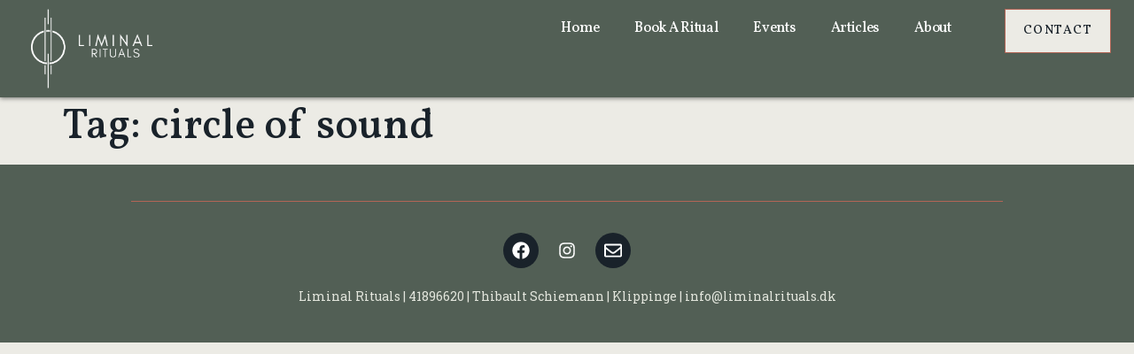

--- FILE ---
content_type: text/css
request_url: https://usercontent.one/wp/www.liminalrituals.dk/wp-content/uploads/elementor/css/post-70.css?media=1706872215?ver=1706875424
body_size: 1057
content:
.elementor-kit-70{--e-global-color-primary:#19222A;--e-global-color-secondary:#19222A;--e-global-color-text:#212529;--e-global-color-accent:#ECEBE5;--e-global-color-6f944a1:#D3A84C;--e-global-color-fd75bdd:#FFFFFF;--e-global-color-ce89e1e:#ECEBE5;--e-global-color-601c49a:#19222A;--e-global-color-2d85f53:#5C5C5C;--e-global-color-93e50a8:#19222A;--e-global-color-ee25752:#525F55;--e-global-color-78b2e6e:#B26556;--e-global-color-b67f82f:#D1A180;--e-global-color-0e43982:#E3E6DD;--e-global-typography-primary-font-family:"Glacial Indifference";--e-global-typography-primary-font-weight:600;--e-global-typography-secondary-font-family:"Glacial Indifference";--e-global-typography-secondary-font-weight:400;--e-global-typography-text-font-family:"Roboto Slab";--e-global-typography-text-font-size:14px;--e-global-typography-text-font-weight:400;--e-global-typography-text-font-style:normal;--e-global-typography-text-text-decoration:none;--e-global-typography-text-line-height:24px;--e-global-typography-accent-font-family:"Roboto Slab";--e-global-typography-accent-font-weight:600;--e-global-typography-c791fc5-font-family:"Roboto Slab";--e-global-typography-c791fc5-font-size:1.2rem;--e-global-typography-c791fc5-font-weight:400;--e-global-typography-c791fc5-font-style:normal;--e-global-typography-c791fc5-text-decoration:none;--e-global-typography-c791fc5-line-height:1.3em;color:var( --e-global-color-text );font-family:"Roboto Slab", Sans-serif;font-size:16px;font-weight:400;font-style:normal;text-decoration:none;line-height:24px;background-color:var( --e-global-color-ce89e1e );}.elementor-kit-70 a{color:var( --e-global-color-6f944a1 );}.elementor-kit-70 a:hover{color:var( --e-global-color-fd75bdd );}.elementor-kit-70 h1{color:var( --e-global-color-primary );font-family:"Vollkorn", Sans-serif;font-size:48px;line-height:1.1em;}.elementor-kit-70 h2{color:var( --e-global-color-primary );font-family:"Vollkorn", Sans-serif;}.elementor-kit-70 h3{color:var( --e-global-color-primary );}.elementor-kit-70 h4{color:var( --e-global-color-primary );font-family:"Vollkorn", Sans-serif;font-size:24px;font-weight:400;text-transform:uppercase;}.elementor-kit-70 h5{color:var( --e-global-color-primary );}.elementor-kit-70 h6{color:var( --e-global-color-primary );}.elementor-kit-70 button,.elementor-kit-70 input[type="button"],.elementor-kit-70 input[type="submit"],.elementor-kit-70 .elementor-button{font-family:"Roboto Slab", Sans-serif;font-size:18px;color:var( --e-global-color-accent );background-color:var( --e-global-color-accent );border-radius:30px 30px 30px 30px;padding:15px 35px 15px 35px;}.elementor-kit-70 button:hover,.elementor-kit-70 button:focus,.elementor-kit-70 input[type="button"]:hover,.elementor-kit-70 input[type="button"]:focus,.elementor-kit-70 input[type="submit"]:hover,.elementor-kit-70 input[type="submit"]:focus,.elementor-kit-70 .elementor-button:hover,.elementor-kit-70 .elementor-button:focus{background-color:var( --e-global-color-601c49a );}.elementor-section.elementor-section-boxed > .elementor-container{max-width:1210px;}.e-con{--container-max-width:1210px;}.elementor-widget:not(:last-child){margin-block-end:20px;}.elementor-element{--widgets-spacing:20px 20px;}{}h1.entry-title{display:var(--page-title-display);}.elementor-kit-70 e-page-transition{background-color:#FFBC7D;}.site-header{padding-inline-end:0px;padding-inline-start:0px;}@media(max-width:1024px){.elementor-section.elementor-section-boxed > .elementor-container{max-width:1024px;}.e-con{--container-max-width:1024px;}}@media(max-width:767px){.elementor-kit-70{background-repeat:repeat;}.elementor-section.elementor-section-boxed > .elementor-container{max-width:767px;}.e-con{--container-max-width:767px;}}/* Start custom CSS */.eventon_desc_in a {color: var( --e-global-color-6f944a1 ) !important;}

#evcal_list p, #evcal_list li {color: var( --e-global-color-text ) !important;
  font-family: var( --e-global-typography-text-font-family ), Sans-serif !important;
  font-size: var( --e-global-typography-text-font-size ) !important;
  font-weight: var( --e-global-typography-text-font-weight ) !important;
  font-style: var( --e-global-typography-text-font-style ) !important;
  line-height: var( --e-global-typography-text-line-height ) !important;
}

.billetto-container .shrink-0 .grow {background-color: var( --e-global-color-6f944a1 ) !important;}/* End custom CSS */
/* Start Custom Fonts CSS */@font-face {
	font-family: 'Glacial Indifference';
	font-style: normal;
	font-weight: normal;
	font-display: auto;
	src: url('https://www.liminalrituals.dk/wp-content/uploads/GlacialIndifference-Regular.woff2') format('woff2'),
		url('https://www.liminalrituals.dk/wp-content/uploads/GlacialIndifference-Regular.woff') format('woff'),
		url('https://www.liminalrituals.dk/wp-content/uploads/GlacialIndifference-Regular.ttf') format('truetype');
}
@font-face {
	font-family: 'Glacial Indifference';
	font-style: normal;
	font-weight: bold;
	font-display: auto;
	src: url('https://www.liminalrituals.dk/wp-content/uploads/GlacialIndifference-Bold.woff2') format('woff2'),
		url('https://www.liminalrituals.dk/wp-content/uploads/GlacialIndifference-Bold.woff') format('woff'),
		url('https://www.liminalrituals.dk/wp-content/uploads/GlacialIndifference-Bold.ttf') format('truetype');
}
/* End Custom Fonts CSS */

--- FILE ---
content_type: text/css
request_url: https://usercontent.one/wp/www.liminalrituals.dk/wp-content/uploads/elementor/css/post-165.css?media=1706872215?ver=1706875425
body_size: 1367
content:
.elementor-165 .elementor-element.elementor-element-749bcda{--display:flex;--min-height:70px;--flex-direction:row;--container-widget-width:calc( ( 1 - var( --container-widget-flex-grow ) ) * 100% );--container-widget-height:100%;--container-widget-flex-grow:1;--container-widget-align-self:stretch;--align-items:center;--gap:0px 0px;--background-transition:0.3s;box-shadow:0px 1px 5px 0px rgba(0,0,0,0.5);--margin-block-start:0px;--margin-block-end:0px;--margin-inline-start:0px;--margin-inline-end:0px;--padding-block-start:10px;--padding-block-end:10px;--padding-inline-start:2%;--padding-inline-end:2%;--z-index:9995;}.elementor-165 .elementor-element.elementor-element-749bcda:not(.elementor-motion-effects-element-type-background), .elementor-165 .elementor-element.elementor-element-749bcda > .elementor-motion-effects-container > .elementor-motion-effects-layer{background-color:var( --e-global-color-ee25752 );}.elementor-165 .elementor-element.elementor-element-749bcda, .elementor-165 .elementor-element.elementor-element-749bcda::before{--border-transition:0.3s;}.elementor-165 .elementor-element.elementor-element-3beef3e{text-align:center;width:var( --container-widget-width, 12.641% );max-width:12.641%;--container-widget-width:12.641%;--container-widget-flex-grow:0;}.elementor-165 .elementor-element.elementor-element-3beef3e img{height:90px;object-fit:contain;}.elementor-165 .elementor-element.elementor-element-3beef3e > .elementor-widget-container{margin:0px 0px 0px 0px;padding:0px 0px 0px 0px;}.elementor-165 .elementor-element.elementor-element-3beef3e.elementor-element{--flex-grow:0;--flex-shrink:0;}.elementor-165 .elementor-element.elementor-element-846140e .elementor-menu-toggle{margin-left:auto;background-color:#FFFFFF00;border-width:0px;border-radius:0px;}.elementor-165 .elementor-element.elementor-element-846140e .elementor-nav-menu .elementor-item{font-family:"Vollkorn", Sans-serif;font-size:16px;font-weight:500;text-transform:capitalize;font-style:normal;text-decoration:none;line-height:24px;letter-spacing:-0.3px;}.elementor-165 .elementor-element.elementor-element-846140e .elementor-nav-menu--main .elementor-item{color:var( --e-global-color-fd75bdd );fill:var( --e-global-color-fd75bdd );padding-left:20px;padding-right:20px;padding-top:10px;padding-bottom:10px;}.elementor-165 .elementor-element.elementor-element-846140e .elementor-nav-menu--main .elementor-item:hover,
					.elementor-165 .elementor-element.elementor-element-846140e .elementor-nav-menu--main .elementor-item.elementor-item-active,
					.elementor-165 .elementor-element.elementor-element-846140e .elementor-nav-menu--main .elementor-item.highlighted,
					.elementor-165 .elementor-element.elementor-element-846140e .elementor-nav-menu--main .elementor-item:focus{color:var( --e-global-color-78b2e6e );}.elementor-165 .elementor-element.elementor-element-846140e .elementor-nav-menu--main:not(.e--pointer-framed) .elementor-item:before,
					.elementor-165 .elementor-element.elementor-element-846140e .elementor-nav-menu--main:not(.e--pointer-framed) .elementor-item:after{background-color:var( --e-global-color-ce89e1e );}.elementor-165 .elementor-element.elementor-element-846140e .e--pointer-framed .elementor-item:before,
					.elementor-165 .elementor-element.elementor-element-846140e .e--pointer-framed .elementor-item:after{border-color:var( --e-global-color-ce89e1e );}.elementor-165 .elementor-element.elementor-element-846140e .elementor-nav-menu--main .elementor-item.elementor-item-active{color:var( --e-global-color-78b2e6e );}.elementor-165 .elementor-element.elementor-element-846140e .elementor-nav-menu--main:not(.e--pointer-framed) .elementor-item.elementor-item-active:before,
					.elementor-165 .elementor-element.elementor-element-846140e .elementor-nav-menu--main:not(.e--pointer-framed) .elementor-item.elementor-item-active:after{background-color:var( --e-global-color-ce89e1e );}.elementor-165 .elementor-element.elementor-element-846140e .e--pointer-framed .elementor-item.elementor-item-active:before,
					.elementor-165 .elementor-element.elementor-element-846140e .e--pointer-framed .elementor-item.elementor-item-active:after{border-color:var( --e-global-color-ce89e1e );}.elementor-165 .elementor-element.elementor-element-846140e{--e-nav-menu-horizontal-menu-item-margin:calc( 0px / 2 );width:auto;max-width:auto;}.elementor-165 .elementor-element.elementor-element-846140e .elementor-nav-menu--main:not(.elementor-nav-menu--layout-horizontal) .elementor-nav-menu > li:not(:last-child){margin-bottom:0px;}.elementor-165 .elementor-element.elementor-element-846140e .elementor-nav-menu--dropdown{background-color:var( --e-global-color-ce89e1e );}.elementor-165 .elementor-element.elementor-element-846140e .elementor-nav-menu--dropdown a:hover,
					.elementor-165 .elementor-element.elementor-element-846140e .elementor-nav-menu--dropdown a.elementor-item-active,
					.elementor-165 .elementor-element.elementor-element-846140e .elementor-nav-menu--dropdown a.highlighted,
					.elementor-165 .elementor-element.elementor-element-846140e .elementor-menu-toggle:hover{color:var( --e-global-color-ce89e1e );}.elementor-165 .elementor-element.elementor-element-846140e .elementor-nav-menu--dropdown .elementor-item, .elementor-165 .elementor-element.elementor-element-846140e .elementor-nav-menu--dropdown  .elementor-sub-item{font-family:"Roboto", Sans-serif;font-size:14px;font-weight:500;text-transform:uppercase;font-style:normal;text-decoration:none;letter-spacing:1.53px;}.elementor-165 .elementor-element.elementor-element-846140e div.elementor-menu-toggle{color:var( --e-global-color-ce89e1e );}.elementor-165 .elementor-element.elementor-element-846140e div.elementor-menu-toggle svg{fill:var( --e-global-color-ce89e1e );}.elementor-165 .elementor-element.elementor-element-846140e div.elementor-menu-toggle:hover{color:var( --e-global-color-6f944a1 );}.elementor-165 .elementor-element.elementor-element-846140e div.elementor-menu-toggle:hover svg{fill:var( --e-global-color-6f944a1 );}.elementor-165 .elementor-element.elementor-element-846140e.elementor-element{--order:2;--flex-grow:1;--flex-shrink:0;}.elementor-165 .elementor-element.elementor-element-1df2d63 .elementor-button{font-family:"Vollkorn", Sans-serif;font-size:14px;font-weight:500;text-transform:uppercase;font-style:normal;text-decoration:none;line-height:1.3em;letter-spacing:1.53px;fill:var( --e-global-color-primary );color:var( --e-global-color-primary );background-color:var( --e-global-color-ce89e1e );border-style:solid;border-width:1px 1px 1px 1px;border-color:var( --e-global-color-78b2e6e );border-radius:0px 0px 0px 0px;padding:15px 20px 15px 20px;}.elementor-165 .elementor-element.elementor-element-1df2d63 .elementor-button:hover, .elementor-165 .elementor-element.elementor-element-1df2d63 .elementor-button:focus{color:var( --e-global-color-78b2e6e );background-color:#FFFFFF00;}.elementor-165 .elementor-element.elementor-element-1df2d63 .elementor-button:hover svg, .elementor-165 .elementor-element.elementor-element-1df2d63 .elementor-button:focus svg{fill:var( --e-global-color-78b2e6e );}.elementor-165 .elementor-element.elementor-element-1df2d63 > .elementor-widget-container{margin:0px 0px 0px 40px;}.elementor-165 .elementor-element.elementor-element-1df2d63{width:auto;max-width:auto;}.elementor-165 .elementor-element.elementor-element-1df2d63.elementor-element{--order:99999 /* order end hack */;}@media(max-width:1024px){.elementor-165 .elementor-element.elementor-element-749bcda{--padding-block-start:0%;--padding-block-end:0%;--padding-inline-start:3%;--padding-inline-end:3%;}.elementor-165 .elementor-element.elementor-element-3beef3e{width:var( --container-widget-width, 118.467px );max-width:118.467px;--container-widget-width:118.467px;--container-widget-flex-grow:0;}.elementor-165 .elementor-element.elementor-element-846140e .elementor-nav-menu--dropdown .elementor-item, .elementor-165 .elementor-element.elementor-element-846140e .elementor-nav-menu--dropdown  .elementor-sub-item{font-size:18px;}.elementor-165 .elementor-element.elementor-element-846140e .elementor-nav-menu--main > .elementor-nav-menu > li > .elementor-nav-menu--dropdown, .elementor-165 .elementor-element.elementor-element-846140e .elementor-nav-menu__container.elementor-nav-menu--dropdown{margin-top:22px !important;}.elementor-165 .elementor-element.elementor-element-846140e{--nav-menu-icon-size:30px;}.elementor-165 .elementor-element.elementor-element-846140e .elementor-menu-toggle{border-width:0px;border-radius:0px;}}@media(max-width:767px){.elementor-165 .elementor-element.elementor-element-749bcda{--padding-block-start:0%;--padding-block-end:0%;--padding-inline-start:4%;--padding-inline-end:4%;}.elementor-165 .elementor-element.elementor-element-3beef3e{z-index:9999;}.elementor-165 .elementor-element.elementor-element-846140e .elementor-menu-toggle{border-width:0px;}.elementor-165 .elementor-element.elementor-element-1df2d63 .elementor-button{padding:10px 10px 10px 10px;}.elementor-165 .elementor-element.elementor-element-1df2d63 > .elementor-widget-container{margin:0px 0px 0px 8px;}}/* Start custom CSS for nav-menu, class: .elementor-element-846140e */.elementor-section.elementor-top-section.elementor-element.elementor-element-e66902e.elementor-section-full_width.elementor-section-height-min-height.elementor-section-content-middle.elementor-section-items-stretch.she-header-yes.elementor-section-height-default.elementor-sticky.elementor-sticky--effects.elementor-sticky--active.elementor-section--handles-inside.she-header .elementor-nav-menu--main .elementor-item {padding-top:18px !important; padding-bottom:18px !important;}/* End custom CSS */

--- FILE ---
content_type: text/css
request_url: https://usercontent.one/wp/www.liminalrituals.dk/wp-content/uploads/elementor/css/post-284.css?media=1706872215?ver=1706875425
body_size: 434
content:
.elementor-284 .elementor-element.elementor-element-60f1de2 > .elementor-container{min-height:80px;}.elementor-284 .elementor-element.elementor-element-60f1de2 > .elementor-container > .elementor-column > .elementor-widget-wrap{align-content:center;align-items:center;}.elementor-284 .elementor-element.elementor-element-60f1de2:not(.elementor-motion-effects-element-type-background), .elementor-284 .elementor-element.elementor-element-60f1de2 > .elementor-motion-effects-container > .elementor-motion-effects-layer{background-color:var( --e-global-color-ee25752 );}.elementor-284 .elementor-element.elementor-element-60f1de2{transition:background 0.3s, border 0.3s, border-radius 0.3s, box-shadow 0.3s;margin-top:0px;margin-bottom:0px;padding:2% 2% 2% 2%;z-index:9999;}.elementor-284 .elementor-element.elementor-element-60f1de2 > .elementor-background-overlay{transition:background 0.3s, border-radius 0.3s, opacity 0.3s;}.elementor-284 .elementor-element.elementor-element-9a00116{--divider-border-style:double;--divider-color:var( --e-global-color-78b2e6e );--divider-border-width:1px;}.elementor-284 .elementor-element.elementor-element-9a00116 .elementor-divider-separator{width:80%;margin:0 auto;margin-center:0;}.elementor-284 .elementor-element.elementor-element-9a00116 .elementor-divider{text-align:center;padding-block-start:15px;padding-block-end:15px;}.elementor-284 .elementor-element.elementor-element-0a3b5da .elementor-repeater-item-18cd856.elementor-social-icon{background-color:var( --e-global-color-primary );}.elementor-284 .elementor-element.elementor-element-0a3b5da .elementor-repeater-item-7b1b5e8.elementor-social-icon{background-color:#FFFFFF00;}.elementor-284 .elementor-element.elementor-element-0a3b5da .elementor-repeater-item-664180b.elementor-social-icon{background-color:var( --e-global-color-primary );}.elementor-284 .elementor-element.elementor-element-0a3b5da{--grid-template-columns:repeat(0, auto);--icon-size:20px;--grid-column-gap:12px;--grid-row-gap:0px;}.elementor-284 .elementor-element.elementor-element-0a3b5da .elementor-widget-container{text-align:center;}.elementor-284 .elementor-element.elementor-element-bdaeb70{color:var( --e-global-color-0e43982 );}@media(max-width:1024px){.elementor-284 .elementor-element.elementor-element-60f1de2{padding:3% 3% 3% 3%;}}@media(max-width:767px){.elementor-284 .elementor-element.elementor-element-60f1de2{padding:5% 4% 5% 4%;}}